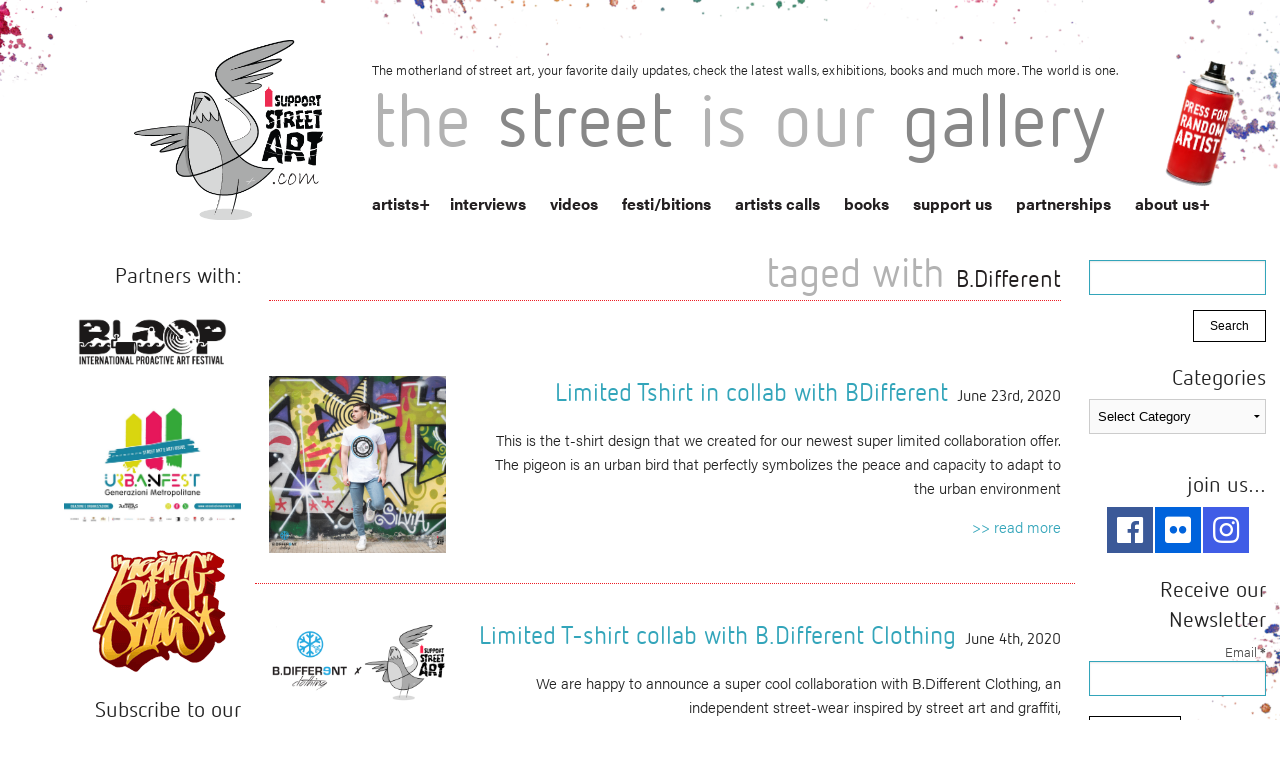

--- FILE ---
content_type: text/html; charset=UTF-8
request_url: https://www.isupportstreetart.com/tag/b-different/
body_size: 16218
content:
<!doctype html>
<html class="no-js" lang="en-US">

<head>
  <meta charset="utf-8" />
  <meta name="viewport" content="width=device-width, initial-scale=1.0" />
  
  <title>B.Different Archives - I Support Street ArtI Support Street Art</title><link rel="preload" data-rocket-preload as="style" href="https://fonts.googleapis.com/css?family=Advent%20Pro%3A400%2C100%2C300%2C700&#038;subset=latin%2Cgreek&#038;display=swap" /><link rel="stylesheet" href="https://fonts.googleapis.com/css?family=Advent%20Pro%3A400%2C100%2C300%2C700&#038;subset=latin%2Cgreek&#038;display=swap" media="print" onload="this.media='all'" /><noscript><link rel="stylesheet" href="https://fonts.googleapis.com/css?family=Advent%20Pro%3A400%2C100%2C300%2C700&#038;subset=latin%2Cgreek&#038;display=swap" /></noscript>
  <meta name="keywords" content="Street Art, Walls, Urban Art, Graffiti, Stickers, 3D art, Stencils, Street Gallery, Arte Urbano, Wall Pastes, Murals, Street Photography, Art, Wall Painting, Sprey Art, Cans and walls, Public Art, Urban interventions, Street Art festivals, Street Art directory, Street Artists">
  <link data-minify="1" rel="stylesheet" href="https://www.isupportstreetart.com/wp-content/cache/min/1/wp-content/themes/issa/css/foundation.css?ver=1743068382" />
  <link data-minify="1" rel="stylesheet" href="https://www.isupportstreetart.com/wp-content/cache/min/1/wp-content/themes/issa/style.css?ver=1743068382" /> <!-- Higher priority for my style -->
  
  <link rel="stylesheet" type="text/css" href="https://www.isupportstreetart.com/wp-content/themes/issa/slick-master/slick/slick.css" />
  <link rel="icon" href="https://www.isupportstreetart.com/wp-content/themes/issa/favicon.ico" />

  <!-- <link rel="stylesheet" href="https://www.isupportstreetart.com/wp-content/themes/issa/css/owl.carousel.css"> -->
  <link rel="stylesheet" href="https://www.isupportstreetart.com/wp-content/themes/issa/css/owl.carousel.min.css">
  <!-- <link rel="stylesheet" href="https://www.isupportstreetart.com/wp-content/themes/issa/css/owl.theme.default.min.css"> -->

  <script data-minify="1" src="https://www.isupportstreetart.com/wp-content/cache/min/1/wp-content/themes/issa/js/vendor/modernizr.js?ver=1743068382"></script>
  <meta name='robots' content='index, follow, max-image-preview:large, max-snippet:-1, max-video-preview:-1' />

	<!-- This site is optimized with the Yoast SEO plugin v21.0 - https://yoast.com/wordpress/plugins/seo/ -->
	<link rel="canonical" href="https://www.isupportstreetart.com/tag/b-different/" />
	<meta property="og:locale" content="en_US" />
	<meta property="og:type" content="article" />
	<meta property="og:title" content="B.Different Archives - I Support Street Art" />
	<meta property="og:url" content="https://www.isupportstreetart.com/tag/b-different/" />
	<meta property="og:site_name" content="I Support Street Art" />
	<meta property="og:image" content="http://www.isupportstreetart.com/wp-content/themes/issa/img/issa-logo-com.png" />
	<meta name="twitter:card" content="summary_large_image" />
	<script type="application/ld+json" class="yoast-schema-graph">{"@context":"https://schema.org","@graph":[{"@type":"CollectionPage","@id":"https://www.isupportstreetart.com/tag/b-different/","url":"https://www.isupportstreetart.com/tag/b-different/","name":"B.Different Archives - I Support Street Art","isPartOf":{"@id":"https://www.isupportstreetart.com/#website"},"primaryImageOfPage":{"@id":"https://www.isupportstreetart.com/tag/b-different/#primaryimage"},"image":{"@id":"https://www.isupportstreetart.com/tag/b-different/#primaryimage"},"thumbnailUrl":"https://isupportstreetart.blob.core.windows.net/issabucket/2020/06/issa-bdifferent-3.jpg","breadcrumb":{"@id":"https://www.isupportstreetart.com/tag/b-different/#breadcrumb"},"inLanguage":"en-US"},{"@type":"ImageObject","inLanguage":"en-US","@id":"https://www.isupportstreetart.com/tag/b-different/#primaryimage","url":"https://isupportstreetart.blob.core.windows.net/issabucket/2020/06/issa-bdifferent-3.jpg","contentUrl":"https://isupportstreetart.blob.core.windows.net/issabucket/2020/06/issa-bdifferent-3.jpg","width":1080,"height":1080},{"@type":"BreadcrumbList","@id":"https://www.isupportstreetart.com/tag/b-different/#breadcrumb","itemListElement":[{"@type":"ListItem","position":1,"name":"Home","item":"https://www.isupportstreetart.com/"},{"@type":"ListItem","position":2,"name":"B.Different"}]},{"@type":"WebSite","@id":"https://www.isupportstreetart.com/#website","url":"https://www.isupportstreetart.com/","name":"I Support Street Art","description":"Discover more Street Art from around the World - Interviews, News, Festivals, Exhibitions and links. The Street Is Our Gallery.","potentialAction":[{"@type":"SearchAction","target":{"@type":"EntryPoint","urlTemplate":"https://www.isupportstreetart.com/?s={search_term_string}"},"query-input":"required name=search_term_string"}],"inLanguage":"en-US"}]}</script>
	<!-- / Yoast SEO plugin. -->


<link rel='dns-prefetch' href='//platform-api.sharethis.com' />
<link rel='dns-prefetch' href='//ajax.googleapis.com' />
<link href='https://fonts.gstatic.com' crossorigin rel='preconnect' />
<link rel="alternate" type="application/rss+xml" title="I Support Street Art &raquo; Feed" href="https://www.isupportstreetart.com/feed/" />
<link rel="alternate" type="application/rss+xml" title="I Support Street Art &raquo; Comments Feed" href="https://www.isupportstreetart.com/comments/feed/" />
<link rel="alternate" type="application/rss+xml" title="I Support Street Art &raquo; B.Different Tag Feed" href="https://www.isupportstreetart.com/tag/b-different/feed/" />
<style type="text/css">
img.wp-smiley,
img.emoji {
	display: inline !important;
	border: none !important;
	box-shadow: none !important;
	height: 1em !important;
	width: 1em !important;
	margin: 0 0.07em !important;
	vertical-align: -0.1em !important;
	background: none !important;
	padding: 0 !important;
}
</style>
	<link data-minify="1" rel='stylesheet' id='jquery-style-css' href='https://www.isupportstreetart.com/wp-content/cache/min/1/ajax/libs/jqueryui/1.8.2/themes/smoothness/jquery-ui.css?ver=1743068382' type='text/css' media='all' />
<link data-minify="1" rel='stylesheet' id='validate-engine-css-css' href='https://www.isupportstreetart.com/wp-content/cache/min/1/wp-content/plugins/wysija-newsletters/css/validationEngine.jquery.css?ver=1743068382' type='text/css' media='all' />
<link data-minify="1" rel='stylesheet' id='cnss_font_awesome_css-css' href='https://www.isupportstreetart.com/wp-content/cache/min/1/wp-content/plugins/easy-social-icons/css/font-awesome/css/all.min.css?ver=1743068382' type='text/css' media='all' />
<link rel='stylesheet' id='cnss_font_awesome_v4_shims-css' href='https://www.isupportstreetart.com/wp-content/plugins/easy-social-icons/css/font-awesome/css/v4-shims.min.css?ver=5.7.2' type='text/css' media='all' />
<link data-minify="1" rel='stylesheet' id='cnss_css-css' href='https://www.isupportstreetart.com/wp-content/cache/min/1/wp-content/plugins/easy-social-icons/css/cnss.css?ver=1743068382' type='text/css' media='all' />
<link rel='stylesheet' id='wp-block-library-css' href='https://www.isupportstreetart.com/wp-includes/css/dist/block-library/style.min.css?ver=6.3.7' type='text/css' media='all' />
<style id='classic-theme-styles-inline-css' type='text/css'>
/*! This file is auto-generated */
.wp-block-button__link{color:#fff;background-color:#32373c;border-radius:9999px;box-shadow:none;text-decoration:none;padding:calc(.667em + 2px) calc(1.333em + 2px);font-size:1.125em}.wp-block-file__button{background:#32373c;color:#fff;text-decoration:none}
</style>
<style id='global-styles-inline-css' type='text/css'>
body{--wp--preset--color--black: #000000;--wp--preset--color--cyan-bluish-gray: #abb8c3;--wp--preset--color--white: #ffffff;--wp--preset--color--pale-pink: #f78da7;--wp--preset--color--vivid-red: #cf2e2e;--wp--preset--color--luminous-vivid-orange: #ff6900;--wp--preset--color--luminous-vivid-amber: #fcb900;--wp--preset--color--light-green-cyan: #7bdcb5;--wp--preset--color--vivid-green-cyan: #00d084;--wp--preset--color--pale-cyan-blue: #8ed1fc;--wp--preset--color--vivid-cyan-blue: #0693e3;--wp--preset--color--vivid-purple: #9b51e0;--wp--preset--gradient--vivid-cyan-blue-to-vivid-purple: linear-gradient(135deg,rgba(6,147,227,1) 0%,rgb(155,81,224) 100%);--wp--preset--gradient--light-green-cyan-to-vivid-green-cyan: linear-gradient(135deg,rgb(122,220,180) 0%,rgb(0,208,130) 100%);--wp--preset--gradient--luminous-vivid-amber-to-luminous-vivid-orange: linear-gradient(135deg,rgba(252,185,0,1) 0%,rgba(255,105,0,1) 100%);--wp--preset--gradient--luminous-vivid-orange-to-vivid-red: linear-gradient(135deg,rgba(255,105,0,1) 0%,rgb(207,46,46) 100%);--wp--preset--gradient--very-light-gray-to-cyan-bluish-gray: linear-gradient(135deg,rgb(238,238,238) 0%,rgb(169,184,195) 100%);--wp--preset--gradient--cool-to-warm-spectrum: linear-gradient(135deg,rgb(74,234,220) 0%,rgb(151,120,209) 20%,rgb(207,42,186) 40%,rgb(238,44,130) 60%,rgb(251,105,98) 80%,rgb(254,248,76) 100%);--wp--preset--gradient--blush-light-purple: linear-gradient(135deg,rgb(255,206,236) 0%,rgb(152,150,240) 100%);--wp--preset--gradient--blush-bordeaux: linear-gradient(135deg,rgb(254,205,165) 0%,rgb(254,45,45) 50%,rgb(107,0,62) 100%);--wp--preset--gradient--luminous-dusk: linear-gradient(135deg,rgb(255,203,112) 0%,rgb(199,81,192) 50%,rgb(65,88,208) 100%);--wp--preset--gradient--pale-ocean: linear-gradient(135deg,rgb(255,245,203) 0%,rgb(182,227,212) 50%,rgb(51,167,181) 100%);--wp--preset--gradient--electric-grass: linear-gradient(135deg,rgb(202,248,128) 0%,rgb(113,206,126) 100%);--wp--preset--gradient--midnight: linear-gradient(135deg,rgb(2,3,129) 0%,rgb(40,116,252) 100%);--wp--preset--font-size--small: 13px;--wp--preset--font-size--medium: 20px;--wp--preset--font-size--large: 36px;--wp--preset--font-size--x-large: 42px;--wp--preset--spacing--20: 0.44rem;--wp--preset--spacing--30: 0.67rem;--wp--preset--spacing--40: 1rem;--wp--preset--spacing--50: 1.5rem;--wp--preset--spacing--60: 2.25rem;--wp--preset--spacing--70: 3.38rem;--wp--preset--spacing--80: 5.06rem;--wp--preset--shadow--natural: 6px 6px 9px rgba(0, 0, 0, 0.2);--wp--preset--shadow--deep: 12px 12px 50px rgba(0, 0, 0, 0.4);--wp--preset--shadow--sharp: 6px 6px 0px rgba(0, 0, 0, 0.2);--wp--preset--shadow--outlined: 6px 6px 0px -3px rgba(255, 255, 255, 1), 6px 6px rgba(0, 0, 0, 1);--wp--preset--shadow--crisp: 6px 6px 0px rgba(0, 0, 0, 1);}:where(.is-layout-flex){gap: 0.5em;}:where(.is-layout-grid){gap: 0.5em;}body .is-layout-flow > .alignleft{float: left;margin-inline-start: 0;margin-inline-end: 2em;}body .is-layout-flow > .alignright{float: right;margin-inline-start: 2em;margin-inline-end: 0;}body .is-layout-flow > .aligncenter{margin-left: auto !important;margin-right: auto !important;}body .is-layout-constrained > .alignleft{float: left;margin-inline-start: 0;margin-inline-end: 2em;}body .is-layout-constrained > .alignright{float: right;margin-inline-start: 2em;margin-inline-end: 0;}body .is-layout-constrained > .aligncenter{margin-left: auto !important;margin-right: auto !important;}body .is-layout-constrained > :where(:not(.alignleft):not(.alignright):not(.alignfull)){max-width: var(--wp--style--global--content-size);margin-left: auto !important;margin-right: auto !important;}body .is-layout-constrained > .alignwide{max-width: var(--wp--style--global--wide-size);}body .is-layout-flex{display: flex;}body .is-layout-flex{flex-wrap: wrap;align-items: center;}body .is-layout-flex > *{margin: 0;}body .is-layout-grid{display: grid;}body .is-layout-grid > *{margin: 0;}:where(.wp-block-columns.is-layout-flex){gap: 2em;}:where(.wp-block-columns.is-layout-grid){gap: 2em;}:where(.wp-block-post-template.is-layout-flex){gap: 1.25em;}:where(.wp-block-post-template.is-layout-grid){gap: 1.25em;}.has-black-color{color: var(--wp--preset--color--black) !important;}.has-cyan-bluish-gray-color{color: var(--wp--preset--color--cyan-bluish-gray) !important;}.has-white-color{color: var(--wp--preset--color--white) !important;}.has-pale-pink-color{color: var(--wp--preset--color--pale-pink) !important;}.has-vivid-red-color{color: var(--wp--preset--color--vivid-red) !important;}.has-luminous-vivid-orange-color{color: var(--wp--preset--color--luminous-vivid-orange) !important;}.has-luminous-vivid-amber-color{color: var(--wp--preset--color--luminous-vivid-amber) !important;}.has-light-green-cyan-color{color: var(--wp--preset--color--light-green-cyan) !important;}.has-vivid-green-cyan-color{color: var(--wp--preset--color--vivid-green-cyan) !important;}.has-pale-cyan-blue-color{color: var(--wp--preset--color--pale-cyan-blue) !important;}.has-vivid-cyan-blue-color{color: var(--wp--preset--color--vivid-cyan-blue) !important;}.has-vivid-purple-color{color: var(--wp--preset--color--vivid-purple) !important;}.has-black-background-color{background-color: var(--wp--preset--color--black) !important;}.has-cyan-bluish-gray-background-color{background-color: var(--wp--preset--color--cyan-bluish-gray) !important;}.has-white-background-color{background-color: var(--wp--preset--color--white) !important;}.has-pale-pink-background-color{background-color: var(--wp--preset--color--pale-pink) !important;}.has-vivid-red-background-color{background-color: var(--wp--preset--color--vivid-red) !important;}.has-luminous-vivid-orange-background-color{background-color: var(--wp--preset--color--luminous-vivid-orange) !important;}.has-luminous-vivid-amber-background-color{background-color: var(--wp--preset--color--luminous-vivid-amber) !important;}.has-light-green-cyan-background-color{background-color: var(--wp--preset--color--light-green-cyan) !important;}.has-vivid-green-cyan-background-color{background-color: var(--wp--preset--color--vivid-green-cyan) !important;}.has-pale-cyan-blue-background-color{background-color: var(--wp--preset--color--pale-cyan-blue) !important;}.has-vivid-cyan-blue-background-color{background-color: var(--wp--preset--color--vivid-cyan-blue) !important;}.has-vivid-purple-background-color{background-color: var(--wp--preset--color--vivid-purple) !important;}.has-black-border-color{border-color: var(--wp--preset--color--black) !important;}.has-cyan-bluish-gray-border-color{border-color: var(--wp--preset--color--cyan-bluish-gray) !important;}.has-white-border-color{border-color: var(--wp--preset--color--white) !important;}.has-pale-pink-border-color{border-color: var(--wp--preset--color--pale-pink) !important;}.has-vivid-red-border-color{border-color: var(--wp--preset--color--vivid-red) !important;}.has-luminous-vivid-orange-border-color{border-color: var(--wp--preset--color--luminous-vivid-orange) !important;}.has-luminous-vivid-amber-border-color{border-color: var(--wp--preset--color--luminous-vivid-amber) !important;}.has-light-green-cyan-border-color{border-color: var(--wp--preset--color--light-green-cyan) !important;}.has-vivid-green-cyan-border-color{border-color: var(--wp--preset--color--vivid-green-cyan) !important;}.has-pale-cyan-blue-border-color{border-color: var(--wp--preset--color--pale-cyan-blue) !important;}.has-vivid-cyan-blue-border-color{border-color: var(--wp--preset--color--vivid-cyan-blue) !important;}.has-vivid-purple-border-color{border-color: var(--wp--preset--color--vivid-purple) !important;}.has-vivid-cyan-blue-to-vivid-purple-gradient-background{background: var(--wp--preset--gradient--vivid-cyan-blue-to-vivid-purple) !important;}.has-light-green-cyan-to-vivid-green-cyan-gradient-background{background: var(--wp--preset--gradient--light-green-cyan-to-vivid-green-cyan) !important;}.has-luminous-vivid-amber-to-luminous-vivid-orange-gradient-background{background: var(--wp--preset--gradient--luminous-vivid-amber-to-luminous-vivid-orange) !important;}.has-luminous-vivid-orange-to-vivid-red-gradient-background{background: var(--wp--preset--gradient--luminous-vivid-orange-to-vivid-red) !important;}.has-very-light-gray-to-cyan-bluish-gray-gradient-background{background: var(--wp--preset--gradient--very-light-gray-to-cyan-bluish-gray) !important;}.has-cool-to-warm-spectrum-gradient-background{background: var(--wp--preset--gradient--cool-to-warm-spectrum) !important;}.has-blush-light-purple-gradient-background{background: var(--wp--preset--gradient--blush-light-purple) !important;}.has-blush-bordeaux-gradient-background{background: var(--wp--preset--gradient--blush-bordeaux) !important;}.has-luminous-dusk-gradient-background{background: var(--wp--preset--gradient--luminous-dusk) !important;}.has-pale-ocean-gradient-background{background: var(--wp--preset--gradient--pale-ocean) !important;}.has-electric-grass-gradient-background{background: var(--wp--preset--gradient--electric-grass) !important;}.has-midnight-gradient-background{background: var(--wp--preset--gradient--midnight) !important;}.has-small-font-size{font-size: var(--wp--preset--font-size--small) !important;}.has-medium-font-size{font-size: var(--wp--preset--font-size--medium) !important;}.has-large-font-size{font-size: var(--wp--preset--font-size--large) !important;}.has-x-large-font-size{font-size: var(--wp--preset--font-size--x-large) !important;}
.wp-block-navigation a:where(:not(.wp-element-button)){color: inherit;}
:where(.wp-block-post-template.is-layout-flex){gap: 1.25em;}:where(.wp-block-post-template.is-layout-grid){gap: 1.25em;}
:where(.wp-block-columns.is-layout-flex){gap: 2em;}:where(.wp-block-columns.is-layout-grid){gap: 2em;}
.wp-block-pullquote{font-size: 1.5em;line-height: 1.6;}
</style>
<link data-minify="1" rel='stylesheet' id='qligg-swiper-css' href='https://www.isupportstreetart.com/wp-content/cache/min/1/wp-content/plugins/insta-gallery/assets/frontend/swiper/swiper.min.css?ver=1743068382' type='text/css' media='all' />
<link data-minify="1" rel='stylesheet' id='qligg-frontend-css' href='https://www.isupportstreetart.com/wp-content/cache/min/1/wp-content/plugins/insta-gallery/build/frontend/css/style.css?ver=1743068382' type='text/css' media='all' />
<link data-minify="1" rel='stylesheet' id='simple-pagination-css-css' href='https://www.isupportstreetart.com/wp-content/cache/min/1/wp-content/plugins/simple-pagination/css/default.css?ver=1743068382' type='text/css' media='screen' />
<script type='text/javascript' src='https://www.isupportstreetart.com/wp-includes/js/jquery/jquery.min.js?ver=3.7.0' id='jquery-core-js'></script>
<script type='text/javascript' src='https://www.isupportstreetart.com/wp-includes/js/jquery/jquery-migrate.min.js?ver=3.4.1' id='jquery-migrate-js'></script>
<script data-minify="1" type='text/javascript' src='https://www.isupportstreetart.com/wp-content/cache/min/1/wp-content/plugins/easy-social-icons/js/cnss.js?ver=1743068382' id='cnss_js-js'></script>
<script data-minify="1" type='text/javascript' src='https://www.isupportstreetart.com/wp-content/cache/min/1/js/sharethis.js?ver=1743068382' id='simple-share-buttons-adder-mu-js'></script>
<link rel="https://api.w.org/" href="https://www.isupportstreetart.com/wp-json/" /><link rel="alternate" type="application/json" href="https://www.isupportstreetart.com/wp-json/wp/v2/tags/3709" /><link rel="EditURI" type="application/rsd+xml" title="RSD" href="https://www.isupportstreetart.com/xmlrpc.php?rsd" />
<meta name="generator" content="WordPress 6.3.7" />
<style type="text/css">
		ul.cnss-social-icon li.cn-fa-icon a:hover{opacity: 0.7!important;color:#ffffff!important;}
		</style>    <script>
        var errorQueue = [];
        var timeout;
        function isBot() {
            const bots = ['bot', 'googlebot', 'bingbot', 'facebook', 'slurp', 'twitter', 'yahoo'];
            const userAgent = navigator.userAgent.toLowerCase();
            return bots.some(bot => userAgent.includes(bot));
        }
        window.onerror = function(msg, url, line) {
            var errorMessage = [
                'Message: ' + msg,
                'URL: ' + url,
                'Line: ' + line
            ].join(' - ');
            // Filter bots errors...
            if (isBot()) {
                return;
            }
            //console.log(errorMessage);
            errorQueue.push(errorMessage);
            if (errorQueue.length >= 5) {
                sendErrorsToServer();
            } else {
                clearTimeout(timeout);
                timeout = setTimeout(sendErrorsToServer, 5000);
            }
        }
        function sendErrorsToServer() {
            if (errorQueue.length > 0) {
                var message = errorQueue.join(' | ');
                // console.log(message);
                var xhr = new XMLHttpRequest();
                var nonce = '8cde90b2c9';
                var ajaxurl = 'https://www.isupportstreetart.com/wp-admin/admin-ajax.php?action=bill_minozzi_js_error_catched&_wpnonce=8cde90b2c9'; // Não é necessário esc_js aqui
                xhr.open('POST', encodeURI(ajaxurl));
                xhr.setRequestHeader('Content-Type', 'application/x-www-form-urlencoded');
                xhr.onload = function() {
                    if (xhr.status === 200) {
                        // console.log('Success:', xhr.responseText);
                    } else {
                        console.log('Error:', xhr.status);
                    }
                };
                xhr.onerror = function() {
                    console.error('Request failed');
                };
                xhr.send('action=bill_minozzi_js_error_catched&_wpnonce=' + nonce + '&bill_js_error_catched=' + encodeURIComponent(message));
                errorQueue = []; // Limpa a fila de erros após o envio
            }
        }
        window.addEventListener('beforeunload', sendErrorsToServer);
    </script>
      <script data-minify="1" src="https://www.isupportstreetart.com/wp-content/cache/min/1/ukz7oon.js?ver=1743068382"></script>
  <script>
    try {
      Typekit.load({
        async: true
      });
    } catch (e) {}
  </script>
</head>
<!-- FB Script -->
<div id="fb-root"></div>
<script>
  (function(d, s, id) {
    var js, fjs = d.getElementsByTagName(s)[0];
    if (d.getElementById(id)) return;
    js = d.createElement(s);
    js.id = id;
    js.src = "//connect.facebook.net/en_US/sdk.js#xfbml=1&version=v2.3&appId=676445272424073";
    fjs.parentNode.insertBefore(js, fjs);
  }(document, 'script', 'facebook-jssdk'));
</script>

<body class="archive tag tag-b-different tag-3709">

  <!-- *** HEADER *** -->

  <div data-rocket-location-hash="e308f3044027432301cb4ca1be8a4def" class="sa-header">
    <div data-rocket-location-hash="d933b1ac8b6fb63ad2a56418dc6cac27" class="row">
      <div data-rocket-location-hash="e698eaf858f48f4651c2032cc3b11a98" class="small-3 columns">
        <a href="https://www.isupportstreetart.com"><img class="main-logo" src="https://www.isupportstreetart.com/wp-content/themes/issa/img/issa-logo-com.png" /></a>
      </div>
      <div data-rocket-location-hash="9b2974ab42dcc75419fa842997b48ca9" class="small-9 columns top-stuff">
        <p class="header-discription show-for-large-up">The motherland of street art, your favorite daily updates, check the latest walls, exhibitions, books and much more. The world is one.</p>
        <h1 id="blog-title"><span>the</span><span> street</span><span> is</span><span> our</span><span> gallery</span></h1>
        <nav id="sa-navigation">



          <ul id="menu-main-menu" class="show-for-medium-up"><li class="menu-item menu-item-has-children menu-item-type-post_type menu-item-object-page page_item page-item-46 menu-item-custom"><a href="/artists">artists</a><ul class="sub-menu letters-submenu"><li><a href="/artists?letter=A">A</a></li><li><a href="/artists?letter=B">B</a></li><li><a href="/artists?letter=C">C</a></li><li><a href="/artists?letter=D">D</a></li><li><a href="/artists?letter=E">E</a></li><li><a href="/artists?letter=F">F</a></li><li><a href="/artists?letter=G">G</a></li><li><a href="/artists?letter=H">H</a></li><li><a href="/artists?letter=I">I</a></li><li><a href="/artists?letter=J">J</a></li><li><a href="/artists?letter=K">K</a></li><li><a href="/artists?letter=L">L</a></li><li><a href="/artists?letter=M">M</a></li><li><a href="/artists?letter=N">N</a></li><li><a href="/artists?letter=O">O</a></li><li><a href="/artists?letter=P">P</a></li><li><a href="/artists?letter=Q">Q</a></li><li><a href="/artists?letter=R">R</a></li><li><a href="/artists?letter=S">S</a></li><li><a href="/artists?letter=T">T</a></li><li><a href="/artists?letter=U">U</a></li><li><a href="/artists?letter=V">V</a></li><li><a href="/artists?letter=W">W</a></li><li><a href="/artists?letter=X">X</a></li><li><a href="/artists?letter=Y">Y</a></li><li><a href="/artists?letter=Z">Z</a></li><li><a href="/artists?letter=#">#</a></li></ul></li><li id="menu-item-50" class="menu-item menu-item-type-post_type menu-item-object-page menu-item-50"><a href="https://www.isupportstreetart.com/interviews/">interviews</a></li>
<li id="menu-item-14149" class="menu-item menu-item-type-post_type menu-item-object-page menu-item-14149"><a href="https://www.isupportstreetart.com/media/">videos</a></li>
<li id="menu-item-21382" class="menu-item menu-item-type-post_type menu-item-object-page menu-item-21382"><a href="https://www.isupportstreetart.com/festibitions/">festi/bitions</a></li>
<li id="menu-item-22510" class="menu-item menu-item-type-post_type menu-item-object-page menu-item-22510"><a href="https://www.isupportstreetart.com/artists-call/">artists calls</a></li>
<li id="menu-item-14148" class="menu-item menu-item-type-post_type menu-item-object-page menu-item-14148"><a href="https://www.isupportstreetart.com/books/">books</a></li>
<li id="menu-item-49" class="menu-item menu-item-type-post_type menu-item-object-page menu-item-49"><a href="https://www.isupportstreetart.com/support-us/">support us</a></li>
<li id="menu-item-77" class="menu-item menu-item-type-post_type menu-item-object-page menu-item-77"><a href="https://www.isupportstreetart.com/partnerships/">partnerships</a></li>
<li id="menu-item-12" class="menu-item menu-item-type-post_type menu-item-object-page menu-item-has-children menu-item-12"><a href="https://www.isupportstreetart.com/about-us/">about us</a>
<ul class="sub-menu">
	<li id="menu-item-61" class="menu-item menu-item-type-post_type menu-item-object-page menu-item-61"><a href="https://www.isupportstreetart.com/links/">links</a></li>
	<li id="menu-item-13" class="menu-item menu-item-type-post_type menu-item-object-page menu-item-13"><a href="https://www.isupportstreetart.com/contact/">contact</a></li>
</ul>
</li>
</ul>
        </nav>
        <nav id="mobile-navigation">
          <div class="menu-bg bg-closed"></div>
          <div class="right menu-triger-small triger-closed show-for-small-only">
            <span>Menu</span>
          </div>


          <ul id="menu-main-menu-1" class="menu-small menu-small-closed show-for-small-only show-for-small-only mobile-navigation"><li class="menu-item menu-item-has-children menu-item-type-post_type menu-item-object-page page_item page-item-46 menu-item-custom"><a href="/artists">artists</a><ul class="sub-menu letters-submenu"><li><a href="/artists?letter=A">A</a></li><li><a href="/artists?letter=B">B</a></li><li><a href="/artists?letter=C">C</a></li><li><a href="/artists?letter=D">D</a></li><li><a href="/artists?letter=E">E</a></li><li><a href="/artists?letter=F">F</a></li><li><a href="/artists?letter=G">G</a></li><li><a href="/artists?letter=H">H</a></li><li><a href="/artists?letter=I">I</a></li><li><a href="/artists?letter=J">J</a></li><li><a href="/artists?letter=K">K</a></li><li><a href="/artists?letter=L">L</a></li><li><a href="/artists?letter=M">M</a></li><li><a href="/artists?letter=N">N</a></li><li><a href="/artists?letter=O">O</a></li><li><a href="/artists?letter=P">P</a></li><li><a href="/artists?letter=Q">Q</a></li><li><a href="/artists?letter=R">R</a></li><li><a href="/artists?letter=S">S</a></li><li><a href="/artists?letter=T">T</a></li><li><a href="/artists?letter=U">U</a></li><li><a href="/artists?letter=V">V</a></li><li><a href="/artists?letter=W">W</a></li><li><a href="/artists?letter=X">X</a></li><li><a href="/artists?letter=Y">Y</a></li><li><a href="/artists?letter=Z">Z</a></li><li><a href="/artists?letter=#">#</a></li></ul></li><li class="menu-item menu-item-type-post_type menu-item-object-page menu-item-50"><a href="https://www.isupportstreetart.com/interviews/">interviews</a></li>
<li class="menu-item menu-item-type-post_type menu-item-object-page menu-item-14149"><a href="https://www.isupportstreetart.com/media/">videos</a></li>
<li class="menu-item menu-item-type-post_type menu-item-object-page menu-item-21382"><a href="https://www.isupportstreetart.com/festibitions/">festi/bitions</a></li>
<li class="menu-item menu-item-type-post_type menu-item-object-page menu-item-22510"><a href="https://www.isupportstreetart.com/artists-call/">artists calls</a></li>
<li class="menu-item menu-item-type-post_type menu-item-object-page menu-item-14148"><a href="https://www.isupportstreetart.com/books/">books</a></li>
<li class="menu-item menu-item-type-post_type menu-item-object-page menu-item-49"><a href="https://www.isupportstreetart.com/support-us/">support us</a></li>
<li class="menu-item menu-item-type-post_type menu-item-object-page menu-item-77"><a href="https://www.isupportstreetart.com/partnerships/">partnerships</a></li>
<li class="menu-item menu-item-type-post_type menu-item-object-page menu-item-has-children menu-item-12"><a href="https://www.isupportstreetart.com/about-us/">about us</a>
<ul class="sub-menu">
	<li class="menu-item menu-item-type-post_type menu-item-object-page menu-item-61"><a href="https://www.isupportstreetart.com/links/">links</a></li>
	<li class="menu-item menu-item-type-post_type menu-item-object-page menu-item-13"><a href="https://www.isupportstreetart.com/contact/">contact</a></li>
</ul>
</li>
</ul>
        </nav>
        <div id="magic-header" class="show-for-medium-up">
          <a class="random_sa" href=" http://www.isupportstreetart.com/?post_type=artist&#038;p=11305"><img class="magic" src="https://www.isupportstreetart.com/wp-content/themes/issa/img/magic.png"/></a>        </div>
      </div>
    </div>
  </div>

  
  

  <!-- *** MAIN CONTENT *** -->
  <div data-rocket-location-hash="165a65c31648936d4813082eddfe3a74" class="row sa-content"><div data-rocket-location-hash="f06e298a6837810d96e89806509461ee" class="medium-2 columns show-for-large-up">
    <div data-rocket-location-hash="ec8d204b37b5353703aef8bda63672f7" class="left-widjet"><h4>Partners with:</h4><a href="https://www.bloop-festival.com/" target="_blank" class="widget_sp_image-image-link" title="Partners with:"><img width="915" height="435" alt="Partners with:" class="attachment-full" style="max-width: 100%;" srcset="https://isupportstreetart.blob.core.windows.net/issabucket/2016/08/bloop-banner.png 915w, https://isupportstreetart.blob.core.windows.net/issabucket/2016/08/bloop-banner-300x143.png 300w, https://isupportstreetart.blob.core.windows.net/issabucket/2016/08/bloop-banner-600x285.png 600w" sizes="(max-width: 915px) 100vw, 915px" src="https://isupportstreetart.blob.core.windows.net/issabucket/2016/08/bloop-banner.png" /></a></div><div data-rocket-location-hash="d93f2bb7fb4999135e6b5e2792167894" class="left-widjet"><a href="https://www.associazioneasteras.it/cagliari-urbanfest/"><img width="2552" height="1820" src="https://isupportstreetart.blob.core.windows.net/issabucket/2023/11/CARTOLINA_URBANFEST-fronte.jpg" class="image wp-image-59368  attachment-full size-full" alt="" decoding="async" style="max-width: 100%; height: auto;" fetchpriority="high" srcset="https://isupportstreetart.blob.core.windows.net/issabucket/2023/11/CARTOLINA_URBANFEST-fronte.jpg 2552w, https://isupportstreetart.blob.core.windows.net/issabucket/2023/11/CARTOLINA_URBANFEST-fronte-300x214.jpg 300w, https://isupportstreetart.blob.core.windows.net/issabucket/2023/11/CARTOLINA_URBANFEST-fronte-1024x730.jpg 1024w, https://isupportstreetart.blob.core.windows.net/issabucket/2023/11/CARTOLINA_URBANFEST-fronte-768x548.jpg 768w, https://isupportstreetart.blob.core.windows.net/issabucket/2023/11/CARTOLINA_URBANFEST-fronte-600x428.jpg 600w, https://isupportstreetart.blob.core.windows.net/issabucket/2023/11/CARTOLINA_URBANFEST-fronte-1536x1095.jpg 1536w, https://isupportstreetart.blob.core.windows.net/issabucket/2023/11/CARTOLINA_URBANFEST-fronte-2048x1461.jpg 2048w" sizes="(max-width: 2552px) 100vw, 2552px" /></a></div><div data-rocket-location-hash="9b5d083096e1091a978df6a1f9b6fce4" class="left-widjet"><a href="http://www.meetingofstyles.com/" target="_blank" class="widget_sp_image-image-link"><img width="159" height="126" class="attachment-full alignright" style="max-width: 100%;" src="https://isupportstreetart.blob.core.windows.net/issabucket/2014/06/Official-MOS-Logo.png" /></a></div><div data-rocket-location-hash="bc727c3eabfbbe5cf4ded00133eebe09" class="left-widjet"><h4>Subscribe to our Newsletter</h4><div class="widget_wysija_cont"><div id="msg-form-wysija-3" class="wysija-msg ajax"></div><form id="form-wysija-3" method="post" action="#wysija" class="widget_wysija">
<p class="wysija-paragraph">
    <label>Email <span class="wysija-required">*</span></label>
    
    	<input type="text" name="wysija[user][email]" class="wysija-input validate[required,custom[email]]" title="Email"  value="" />
    
    
    
    <span class="abs-req">
        <input type="text" name="wysija[user][abs][email]" class="wysija-input validated[abs][email]" value="" />
    </span>
    
</p>

<input class="wysija-submit wysija-submit-field" type="submit" value="Subscribe!" />

    <input type="hidden" name="form_id" value="2" />
    <input type="hidden" name="action" value="save" />
    <input type="hidden" name="controller" value="subscribers" />
    <input type="hidden" value="1" name="wysija-page" />

    
        <input type="hidden" name="wysija[user_list][list_ids]" value="1" />
    
 </form></div></div>
		<div data-rocket-location-hash="85b0f216b0b95d44bb5a708ca747ee44" class="left-widjet">
		<h4>More recent posts :</h4>
		<ul>
											<li>
					<a href="https://www.isupportstreetart.com/kalamata-mural-by-kle/">Kalamata mural by KLE</a>
									</li>
											<li>
					<a href="https://www.isupportstreetart.com/riccardo-buonafede-wall-in-italy/">Riccardo Buonafede wall in Italy</a>
									</li>
											<li>
					<a href="https://www.isupportstreetart.com/artwalk-10-returns-with-global-voices-and-local-hear/">ArtWalk 10 Returns with Global Voices and Local Heart</a>
									</li>
											<li>
					<a href="https://www.isupportstreetart.com/ibug-2025-old-hospital-becomes-canvas-for-artists/">ibug 2025: Old hospital becomes canvas for artists</a>
									</li>
											<li>
					<a href="https://www.isupportstreetart.com/roof-rug-by-mateo-in-senegal/">Roof Rug by Mateo in Senegal</a>
									</li>
					</ul>

		</div><div data-rocket-location-hash="8b7614a1971e7cf3db955029c8aff475" class="left-widjet"><h4>Join Us</h4><div id="likeboxwrap" style="width:198px; height:253px; background: #FFFFFF; border:1px solid #ffffff; overflow:hidden;"><div id="likebox-frame"><iframe src="//www.facebook.com/plugins/page.php?href=https%3A%2F%2Fwww.facebook.com%2Fisupportstreetart&tabs=&amp;width=200&amp;height=255&amp;small_header=false&amp;adapt_container_width=true&amp;hide_cover=false&amp;show_facepile=true&amp;show_border=false&amp;header=false" scrolling="no" frameborder="0" style="border:none; overflow:hidden; width:200px; height:255px; margin:-1px;" allowTransparency="true"></iframe></div></div></div><div data-rocket-location-hash="da184e0dd73de8b45bf6f8cc7c6e00d4" class="left-widjet"><h4>Look into our Partners</h4><a href="https://streetart-festival.cz/" target="_blank" class="widget_sp_image-image-link" title="Look into our Partners"><img width="1080" height="765" alt="Look into our Partners" class="attachment-full" style="max-width: 100%;" srcset="https://isupportstreetart.blob.core.windows.net/issabucket/2022/06/StreetArt-Festival-cz.jpg 1080w, https://isupportstreetart.blob.core.windows.net/issabucket/2022/06/StreetArt-Festival-cz-300x213.jpg 300w, https://isupportstreetart.blob.core.windows.net/issabucket/2022/06/StreetArt-Festival-cz-1024x725.jpg 1024w, https://isupportstreetart.blob.core.windows.net/issabucket/2022/06/StreetArt-Festival-cz-768x544.jpg 768w, https://isupportstreetart.blob.core.windows.net/issabucket/2022/06/StreetArt-Festival-cz-600x425.jpg 600w" sizes="(max-width: 1080px) 100vw, 1080px" src="https://isupportstreetart.blob.core.windows.net/issabucket/2022/06/StreetArt-Festival-cz.jpg" /></a></div><div data-rocket-location-hash="55fb8a18cda370203b14465836978599" class="left-widjet"><a href="https://www.pompeistreetfestival.it/" target="_self" class="widget_sp_image-image-link"><img width="2048" height="2048" class="attachment-full" style="max-width: 100%;" srcset="https://isupportstreetart.blob.core.windows.net/issabucket/2022/08/pompei-logo.png 2048w, https://isupportstreetart.blob.core.windows.net/issabucket/2022/08/pompei-logo-300x300.png 300w, https://isupportstreetart.blob.core.windows.net/issabucket/2022/08/pompei-logo-1024x1024.png 1024w, https://isupportstreetart.blob.core.windows.net/issabucket/2022/08/pompei-logo-150x150.png 150w, https://isupportstreetart.blob.core.windows.net/issabucket/2022/08/pompei-logo-768x768.png 768w, https://isupportstreetart.blob.core.windows.net/issabucket/2022/08/pompei-logo-600x600.png 600w, https://isupportstreetart.blob.core.windows.net/issabucket/2022/08/pompei-logo-1536x1536.png 1536w, https://isupportstreetart.blob.core.windows.net/issabucket/2022/08/pompei-logo-40x40.png 40w" sizes="(max-width: 2048px) 100vw, 2048px" src="https://isupportstreetart.blob.core.windows.net/issabucket/2022/08/pompei-logo.png" /></a></div><div data-rocket-location-hash="6efdd45ac0bf940f77b2ad42dba6b5fe" class="left-widjet"><h4>Discover the person behind the art!</h4><a href="https://www.isupportstreetart.com/interviews/" target="_self" class="widget_sp_image-image-link" title="Discover the person behind the art!"><img width="282" height="426" alt="Discover the person behind the art!" class="attachment-full aligncenter" style="max-width: 100%;" srcset="https://isupportstreetart.blob.core.windows.net/issabucket/2015/10/interview2.png 282w, https://isupportstreetart.blob.core.windows.net/issabucket/2015/10/interview2-199x300.png 199w" sizes="(max-width: 282px) 100vw, 282px" src="https://isupportstreetart.blob.core.windows.net/issabucket/2015/10/interview2.png" /></a></div><div data-rocket-location-hash="6322be11c551b4609bf1888eb70bd812" class="left-widjet"><h4>Tags</h4><div class="tagcloud"><a href="https://www.isupportstreetart.com/tag/art-in-progress/" class="tag-cloud-link tag-link-1412 tag-link-position-1" style="font-size: 9.2727272727273pt;" aria-label="Art in progress (23 items)">Art in progress</a>
<a href="https://www.isupportstreetart.com/tag/barcelona/" class="tag-cloud-link tag-link-304 tag-link-position-2" style="font-size: 15.318181818182pt;" aria-label="barcelona (56 items)">barcelona</a>
<a href="https://www.isupportstreetart.com/tag/berlin/" class="tag-cloud-link tag-link-232 tag-link-position-3" style="font-size: 8.3181818181818pt;" aria-label="berlin (20 items)">berlin</a>
<a href="https://www.isupportstreetart.com/tag/bifido/" class="tag-cloud-link tag-link-907 tag-link-position-4" style="font-size: 9.2727272727273pt;" aria-label="bifido (23 items)">bifido</a>
<a href="https://www.isupportstreetart.com/tag/contorno-urbano/" class="tag-cloud-link tag-link-1005 tag-link-position-5" style="font-size: 11.5pt;" aria-label="Contorno urbano (32 items)">Contorno urbano</a>
<a href="https://www.isupportstreetart.com/tag/dourone/" class="tag-cloud-link tag-link-483 tag-link-position-6" style="font-size: 15.636363636364pt;" aria-label="Dourone (59 items)">Dourone</a>
<a href="https://www.isupportstreetart.com/tag/etnik/" class="tag-cloud-link tag-link-1563 tag-link-position-7" style="font-size: 8.9545454545455pt;" aria-label="ETNIK (22 items)">ETNIK</a>
<a href="https://www.isupportstreetart.com/tag/fabio-petani/" class="tag-cloud-link tag-link-2853 tag-link-position-8" style="font-size: 9.75pt;" aria-label="Fabio Petani (25 items)">Fabio Petani</a>
<a href="https://www.isupportstreetart.com/tag/festival/" class="tag-cloud-link tag-link-1057 tag-link-position-9" style="font-size: 12.931818181818pt;" aria-label="Festival (40 items)">Festival</a>
<a href="https://www.isupportstreetart.com/tag/france/" class="tag-cloud-link tag-link-1048 tag-link-position-10" style="font-size: 10.863636363636pt;" aria-label="France (29 items)">France</a>
<a href="https://www.isupportstreetart.com/tag/germany/" class="tag-cloud-link tag-link-1049 tag-link-position-11" style="font-size: 8pt;" aria-label="Germany (19 items)">Germany</a>
<a href="https://www.isupportstreetart.com/tag/giulia-blocal/" class="tag-cloud-link tag-link-1178 tag-link-position-12" style="font-size: 8.3181818181818pt;" aria-label="Giulia Blocal (20 items)">Giulia Blocal</a>
<a href="https://www.isupportstreetart.com/tag/greece/" class="tag-cloud-link tag-link-1466 tag-link-position-13" style="font-size: 9.2727272727273pt;" aria-label="Greece (23 items)">Greece</a>
<a href="https://www.isupportstreetart.com/tag/ibiza/" class="tag-cloud-link tag-link-871 tag-link-position-14" style="font-size: 9.75pt;" aria-label="Ibiza (25 items)">Ibiza</a>
<a href="https://www.isupportstreetart.com/tag/inti/" class="tag-cloud-link tag-link-588 tag-link-position-15" style="font-size: 8.3181818181818pt;" aria-label="inti (20 items)">inti</a>
<a href="https://www.isupportstreetart.com/tag/isupportstreetart/" class="tag-cloud-link tag-link-116 tag-link-position-16" style="font-size: 19.454545454545pt;" aria-label="isupportstreetart (104 items)">isupportstreetart</a>
<a href="https://www.isupportstreetart.com/tag/i-support-street-art/" class="tag-cloud-link tag-link-138 tag-link-position-17" style="font-size: 11.5pt;" aria-label="i support street art (32 items)">i support street art</a>
<a href="https://www.isupportstreetart.com/tag/italy-2/" class="tag-cloud-link tag-link-121 tag-link-position-18" style="font-size: 18.340909090909pt;" aria-label="italy (89 items)">italy</a>
<a href="https://www.isupportstreetart.com/tag/justkids/" class="tag-cloud-link tag-link-1021 tag-link-position-19" style="font-size: 8.9545454545455pt;" aria-label="JustKids (22 items)">JustKids</a>
<a href="https://www.isupportstreetart.com/tag/lodz/" class="tag-cloud-link tag-link-228 tag-link-position-20" style="font-size: 10.863636363636pt;" aria-label="Lodz (29 items)">Lodz</a>
<a href="https://www.isupportstreetart.com/tag/london/" class="tag-cloud-link tag-link-526 tag-link-position-21" style="font-size: 9.2727272727273pt;" aria-label="London (23 items)">London</a>
<a href="https://www.isupportstreetart.com/tag/mexico-2/" class="tag-cloud-link tag-link-144 tag-link-position-22" style="font-size: 10.545454545455pt;" aria-label="mexico (28 items)">mexico</a>
<a href="https://www.isupportstreetart.com/tag/mural/" class="tag-cloud-link tag-link-44 tag-link-position-23" style="font-size: 21.840909090909pt;" aria-label="Mural (148 items)">Mural</a>
<a href="https://www.isupportstreetart.com/tag/murals/" class="tag-cloud-link tag-link-646 tag-link-position-24" style="font-size: 10.863636363636pt;" aria-label="murals (29 items)">murals</a>
<a href="https://www.isupportstreetart.com/tag/nevercrew/" class="tag-cloud-link tag-link-213 tag-link-position-25" style="font-size: 12.454545454545pt;" aria-label="NEVERCREW (37 items)">NEVERCREW</a>
<a href="https://www.isupportstreetart.com/tag/norway/" class="tag-cloud-link tag-link-1051 tag-link-position-26" style="font-size: 12.613636363636pt;" aria-label="Norway (38 items)">Norway</a>
<a href="https://www.isupportstreetart.com/tag/nuart/" class="tag-cloud-link tag-link-197 tag-link-position-27" style="font-size: 8.9545454545455pt;" aria-label="nuart (22 items)">nuart</a>
<a href="https://www.isupportstreetart.com/tag/nuart-festival/" class="tag-cloud-link tag-link-923 tag-link-position-28" style="font-size: 8.9545454545455pt;" aria-label="nuart festival (22 items)">nuart festival</a>
<a href="https://www.isupportstreetart.com/tag/paris/" class="tag-cloud-link tag-link-626 tag-link-position-29" style="font-size: 8pt;" aria-label="paris (19 items)">paris</a>
<a href="https://www.isupportstreetart.com/tag/partner/" class="tag-cloud-link tag-link-702 tag-link-position-30" style="font-size: 11.022727272727pt;" aria-label="Partner (30 items)">Partner</a>
<a href="https://www.isupportstreetart.com/tag/patras/" class="tag-cloud-link tag-link-1342 tag-link-position-31" style="font-size: 10.386363636364pt;" aria-label="Patras (27 items)">Patras</a>
<a href="https://www.isupportstreetart.com/tag/poland/" class="tag-cloud-link tag-link-1052 tag-link-position-32" style="font-size: 10.863636363636pt;" aria-label="Poland (29 items)">Poland</a>
<a href="https://www.isupportstreetart.com/tag/rome/" class="tag-cloud-link tag-link-135 tag-link-position-33" style="font-size: 11.5pt;" aria-label="Rome (32 items)">Rome</a>
<a href="https://www.isupportstreetart.com/tag/said-dokins/" class="tag-cloud-link tag-link-983 tag-link-position-34" style="font-size: 9.75pt;" aria-label="said dokins (25 items)">said dokins</a>
<a href="https://www.isupportstreetart.com/tag/skount/" class="tag-cloud-link tag-link-377 tag-link-position-35" style="font-size: 8pt;" aria-label="skount (19 items)">skount</a>
<a href="https://www.isupportstreetart.com/tag/spain/" class="tag-cloud-link tag-link-1047 tag-link-position-36" style="font-size: 13.090909090909pt;" aria-label="Spain (41 items)">Spain</a>
<a href="https://www.isupportstreetart.com/tag/stavanger/" class="tag-cloud-link tag-link-199 tag-link-position-37" style="font-size: 11.659090909091pt;" aria-label="stavanger (33 items)">stavanger</a>
<a href="https://www.isupportstreetart.com/tag/streetart/" class="tag-cloud-link tag-link-120 tag-link-position-38" style="font-size: 16.590909090909pt;" aria-label="streetart (68 items)">streetart</a>
<a href="https://www.isupportstreetart.com/tag/street-art/" class="tag-cloud-link tag-link-124 tag-link-position-39" style="font-size: 22pt;" aria-label="street art (150 items)">street art</a>
<a href="https://www.isupportstreetart.com/tag/street-art-festival/" class="tag-cloud-link tag-link-561 tag-link-position-40" style="font-size: 10.386363636364pt;" aria-label="Street art festival (27 items)">Street art festival</a>
<a href="https://www.isupportstreetart.com/tag/the-street-is-our-gallery/" class="tag-cloud-link tag-link-1121 tag-link-position-41" style="font-size: 11.022727272727pt;" aria-label="the street is our gallery (30 items)">the street is our gallery</a>
<a href="https://www.isupportstreetart.com/tag/urbanact/" class="tag-cloud-link tag-link-1282 tag-link-position-42" style="font-size: 8.6363636363636pt;" aria-label="urbanact (21 items)">urbanact</a>
<a href="https://www.isupportstreetart.com/tag/urbanact-gr/" class="tag-cloud-link tag-link-1964 tag-link-position-43" style="font-size: 9.2727272727273pt;" aria-label="urbanact.gr (23 items)">urbanact.gr</a>
<a href="https://www.isupportstreetart.com/tag/wall/" class="tag-cloud-link tag-link-195 tag-link-position-44" style="font-size: 12.613636363636pt;" aria-label="wall (38 items)">wall</a>
<a href="https://www.isupportstreetart.com/tag/walls/" class="tag-cloud-link tag-link-1046 tag-link-position-45" style="font-size: 18.5pt;" aria-label="walls (91 items)">walls</a></div>
</div><div data-rocket-location-hash="092afbc6256adf934db3da0a07f90afd" class="left-widjet"><h4>Read:</h4><a href="https://www.isupportstreetart.com/issa_media/mural-masters-book/" target="_self" class="widget_sp_image-image-link" title="Read:"><img width="332" height="249" alt="Read:" class="attachment-full" style="max-width: 100%;" srcset="https://isupportstreetart.blob.core.windows.net/issabucket/2018/12/MuralMasters_COV_PRINT20mm.jpg 332w, https://isupportstreetart.blob.core.windows.net/issabucket/2018/12/MuralMasters_COV_PRINT20mm-300x225.jpg 300w" sizes="(max-width: 332px) 100vw, 332px" src="https://isupportstreetart.blob.core.windows.net/issabucket/2018/12/MuralMasters_COV_PRINT20mm.jpg" /></a><div class="widget_sp_image-description" ><p>A New Generation of  Muralists</p>
</div></div><div data-rocket-location-hash="a9a1b45a207323c04ca490089e912b2a" class="left-widjet"><h4>The art of inspiring</h4><a href="https://www.isupportstreetart.com/interview/okuda/" target="_self" class="widget_sp_image-image-link" title="The art of inspiring"><img width="1196" height="794" alt="The art of inspiring" class="attachment-full" style="max-width: 100%;" srcset="https://isupportstreetart.blob.core.windows.net/issabucket/2015/07/okudart.jpeg 1196w, https://isupportstreetart.blob.core.windows.net/issabucket/2015/07/okudart-300x199.jpeg 300w, https://isupportstreetart.blob.core.windows.net/issabucket/2015/07/okudart-768x510.jpeg 768w, https://isupportstreetart.blob.core.windows.net/issabucket/2015/07/okudart-1024x680.jpeg 1024w, https://isupportstreetart.blob.core.windows.net/issabucket/2015/07/okudart-600x398.jpeg 600w" sizes="(max-width: 1196px) 100vw, 1196px" src="https://isupportstreetart.blob.core.windows.net/issabucket/2015/07/okudart.jpeg" /></a><div class="widget_sp_image-description" ><p>OKUDA</p>
</div></div><div data-rocket-location-hash="87667989cd49a9eb33cd527f9211c621" class="left-widjet"><h4>Check out this App</h4><a href="https://streetartcities.com/app" target="_blank" class="widget_sp_image-image-link" title="Check out this App"><img width="1000" height="714" alt="Check out this App" class="attachment-full" style="max-width: 100%;" srcset="https://isupportstreetart.blob.core.windows.net/issabucket/2018/01/Screenshot-2017-11-29-17.54.49.jpg 1000w, https://isupportstreetart.blob.core.windows.net/issabucket/2018/01/Screenshot-2017-11-29-17.54.49-300x214.jpg 300w, https://isupportstreetart.blob.core.windows.net/issabucket/2018/01/Screenshot-2017-11-29-17.54.49-768x548.jpg 768w, https://isupportstreetart.blob.core.windows.net/issabucket/2018/01/Screenshot-2017-11-29-17.54.49-600x428.jpg 600w" sizes="(max-width: 1000px) 100vw, 1000px" src="https://isupportstreetart.blob.core.windows.net/issabucket/2018/01/Screenshot-2017-11-29-17.54.49.jpg" /></a></div><div data-rocket-location-hash="c6950cde7d20233fee912e374149fba6" class="left-widjet"><h4>Interview: Nespoon</h4><a href="https://www.isupportstreetart.com/interview/nespoon-positive-art/" target="_self" class="widget_sp_image-image-link" title="Interview: Nespoon"><img width="682" height="1024" alt="Interview: Nespoon" class="attachment-full" style="max-width: 100%;" srcset="https://isupportstreetart.blob.core.windows.net/issabucket/2022/08/NeSpoon-1.webp 682w, https://isupportstreetart.blob.core.windows.net/issabucket/2022/08/NeSpoon-1-200x300.webp 200w, https://isupportstreetart.blob.core.windows.net/issabucket/2022/08/NeSpoon-1-600x901.webp 600w" sizes="(max-width: 682px) 100vw, 682px" src="https://isupportstreetart.blob.core.windows.net/issabucket/2022/08/NeSpoon-1.webp" /></a><div class="widget_sp_image-description" ><p>Talking about positive art</p>
</div></div><div data-rocket-location-hash="dff0d903253fd6a5c636a3ceb1efbf51" class="left-widjet"><a href="http://www.streetandmore.com/" target="_blank" class="widget_sp_image-image-link"><img width="413" height="413" class="attachment-full" style="max-width: 100%;" srcset="https://isupportstreetart.blob.core.windows.net/issabucket/2018/01/SAM-round.jpg 413w, https://isupportstreetart.blob.core.windows.net/issabucket/2018/01/SAM-round-150x150.jpg 150w, https://isupportstreetart.blob.core.windows.net/issabucket/2018/01/SAM-round-300x300.jpg 300w, https://isupportstreetart.blob.core.windows.net/issabucket/2018/01/SAM-round-40x40.jpg 40w" sizes="(max-width: 413px) 100vw, 413px" src="https://isupportstreetart.blob.core.windows.net/issabucket/2018/01/SAM-round.jpg" /></a><div class="widget_sp_image-description" ><p>SAM Magazine</p>
</div></div><div data-rocket-location-hash="07a79a3d972f8c14e350b8dd42237d27" class="left-widjet"><h4>Donate</h4><p>You may consider a modest donation — however much you can afford, when it comes from the heart, it’s the kind of gesture that makes us warm with appreciation.</p>
<!-- Begin PayPal Donations by https://www.tipsandtricks-hq.com/paypal-donations-widgets-plugin -->

<form action="https://www.paypal.com/cgi-bin/webscr" method="post">
    <div class="paypal-donations">
        <input type="hidden" name="cmd" value="_donations" />
        <input type="hidden" name="bn" value="TipsandTricks_SP" />
        <input type="hidden" name="business" value="issa_info@yahoo.com" />
        <input type="hidden" name="rm" value="0" />
        <input type="hidden" name="currency_code" value="EUR" />
        <input type="image" style="cursor: pointer;" src="http://www.isupportstreetart.com/wp-content/themes/issa/img/donate.png" name="submit" alt="PayPal - The safer, easier way to pay online." />
        <img alt="" src="https://www.paypalobjects.com/en_US/i/scr/pixel.gif" width="1" height="1" />
    </div>
</form>
<!-- End PayPal Donations -->
</div></div>

<div data-rocket-location-hash="40269cb26d258e6eeddaef6343304eff" class="medium-9 large-8 columns">
    <h2>taged with <span>B.Different</span></h2>
        
        <div data-rocket-location-hash="ea503595df708bbc7d28476e56bd8142" class="row tag-list">
        <div class="small-3 columns">
                        <img class="article-img" src="https://isupportstreetart.blob.core.windows.net/issabucket/2020/06/issa-bdifferent-3-1024x1024.jpg" alt="Limited Tshirt in collab with BDifferent" />
                    </div>
        <div  class="small-9 columns">
            <h3 class="postTitleMini" ><a href="https://www.isupportstreetart.com/limited-tshirt-in-collab-with-bdifferent/">Limited Tshirt in collab with BDifferent</a><span style="padding-left: 5px;" class="postTitleMiniDate"> June 23rd, 2020</span></h3>
            <p class="postMiniKeimeno"><p>This is the t-shirt design that we created for our newest super limited collaboration offer. The pigeon is an urban bird that perfectly symbolizes the peace and capacity to adapt to the urban environment</p>
</p>
            <a class="linkText" href="https://www.isupportstreetart.com/limited-tshirt-in-collab-with-bdifferent/">>> read more</a>
        </div>
    </div>
                <div data-rocket-location-hash="af423a2b4306fad2480b69c00b052614" class="row tag-list">
        <div class="small-3 columns">
                        <img class="article-img" src="https://isupportstreetart.blob.core.windows.net/issabucket/2020/05/T-shirt-collaboration-with-B.Different-Clothing-1024x512.png" alt="Limited T-shirt collab with B.Different Clothing" />
                    </div>
        <div  class="small-9 columns">
            <h3 class="postTitleMini" ><a href="https://www.isupportstreetart.com/limited-t-shirt-collab-with-b-different-clothing/">Limited T-shirt collab with B.Different Clothing</a><span style="padding-left: 5px;" class="postTitleMiniDate"> June 4th, 2020</span></h3>
            <p class="postMiniKeimeno"><p>We are happy to announce a super cool collaboration with B.Different Clothing, an independent street-wear inspired by street art and graffiti,</p>
</p>
            <a class="linkText" href="https://www.isupportstreetart.com/limited-t-shirt-collab-with-b-different-clothing/">>> read more</a>
        </div>
    </div>
                </div>
<div data-rocket-location-hash="76e9fc3c41a264021c94b424dce6dc7d" class="medium-3 large-2 columns">
    <div data-rocket-location-hash="07681237d3722ea44f2e5149ee856c75" class="right-widjet"><form role="search" method="get" id="searchform" class="searchform" action="https://www.isupportstreetart.com/">
				<div>
					<label class="screen-reader-text" for="s">Search for:</label>
					<input type="text" value="" name="s" id="s" />
					<input type="submit" id="searchsubmit" value="Search" />
				</div>
			</form></div><div data-rocket-location-hash="9b5d952e04333c338c65b31e670afadb" class="right-widjet"><h4>Categories</h4><form action="https://www.isupportstreetart.com" method="get"><label class="screen-reader-text" for="cat">Categories</label><select  name='cat' id='cat' class='postform'>
	<option value='-1'>Select Category</option>
	<option class="level-0" value="11">3D&nbsp;&nbsp;(205)</option>
	<option class="level-0" value="564">abstract&nbsp;&nbsp;(351)</option>
	<option class="level-0" value="2951">activism&nbsp;&nbsp;(72)</option>
	<option class="level-0" value="26">ad busting&nbsp;&nbsp;(52)</option>
	<option class="level-0" value="855">advertising&nbsp;&nbsp;(34)</option>
	<option class="level-0" value="3414">anamorphic&nbsp;&nbsp;(14)</option>
	<option class="level-0" value="31">animals&nbsp;&nbsp;(381)</option>
	<option class="level-0" value="1237">awards&nbsp;&nbsp;(9)</option>
	<option class="level-0" value="4">big walls&nbsp;&nbsp;(1,140)</option>
	<option class="level-0" value="16">billboards&nbsp;&nbsp;(61)</option>
	<option class="level-0" value="108">black &amp; white&nbsp;&nbsp;(291)</option>
	<option class="level-0" value="4069">carbon absorbing paint&nbsp;&nbsp;(4)</option>
	<option class="level-0" value="62">cartoons&nbsp;&nbsp;(137)</option>
	<option class="level-0" value="33">chalk art&nbsp;&nbsp;(16)</option>
	<option class="level-0" value="3">characters&nbsp;&nbsp;(902)</option>
	<option class="level-0" value="212">children&nbsp;&nbsp;(242)</option>
	<option class="level-0" value="388">Christmas&nbsp;&nbsp;(6)</option>
	<option class="level-0" value="593">Cinema&nbsp;&nbsp;(21)</option>
	<option class="level-0" value="4234">Climate Crisis&nbsp;&nbsp;(8)</option>
	<option class="level-0" value="1504">Collaboration&nbsp;&nbsp;(136)</option>
	<option class="level-0" value="106">collage&nbsp;&nbsp;(79)</option>
	<option class="level-0" value="23">colours&nbsp;&nbsp;(753)</option>
	<option class="level-0" value="3022">commisioned&nbsp;&nbsp;(32)</option>
	<option class="level-0" value="42">contemporary&nbsp;&nbsp;(506)</option>
	<option class="level-0" value="2518">Digital&nbsp;&nbsp;(17)</option>
	<option class="level-0" value="445">Documentary&nbsp;&nbsp;(24)</option>
	<option class="level-0" value="1313">environment&nbsp;&nbsp;(141)</option>
	<option class="level-0" value="204">ethnic&nbsp;&nbsp;(140)</option>
	<option class="level-0" value="178">Exhibition&nbsp;&nbsp;(133)</option>
	<option class="level-0" value="503">female artist&nbsp;&nbsp;(220)</option>
	<option class="level-0" value="581">Festivals&nbsp;&nbsp;(383)</option>
	<option class="level-0" value="1024">FILM&nbsp;&nbsp;(10)</option>
	<option class="level-0" value="1376">Football&nbsp;&nbsp;(4)</option>
	<option class="level-0" value="58">freehand&nbsp;&nbsp;(440)</option>
	<option class="level-0" value="60">geometrics&nbsp;&nbsp;(189)</option>
	<option class="level-0" value="162">girl power&nbsp;&nbsp;(267)</option>
	<option class="level-0" value="20">graffiti&nbsp;&nbsp;(470)</option>
	<option class="level-0" value="296">Halloween&nbsp;&nbsp;(8)</option>
	<option class="level-0" value="300">heritage&nbsp;&nbsp;(74)</option>
	<option class="level-0" value="3930">human rights&nbsp;&nbsp;(20)</option>
	<option class="level-0" value="29">humour&nbsp;&nbsp;(223)</option>
	<option class="level-0" value="57">illustrations&nbsp;&nbsp;(639)</option>
	<option class="level-0" value="842">industrial&nbsp;&nbsp;(58)</option>
	<option class="level-0" value="1154">Innovation&nbsp;&nbsp;(58)</option>
	<option class="level-0" value="105">inspirational&nbsp;&nbsp;(959)</option>
	<option class="level-0" value="19">instalations&nbsp;&nbsp;(184)</option>
	<option class="level-0" value="3179">interactive&nbsp;&nbsp;(5)</option>
	<option class="level-0" value="1712">Interview&nbsp;&nbsp;(11)</option>
	<option class="level-0" value="28">knitting&nbsp;&nbsp;(9)</option>
	<option class="level-0" value="3666">land art&nbsp;&nbsp;(28)</option>
	<option class="level-0" value="12">landscape&nbsp;&nbsp;(624)</option>
	<option class="level-0" value="24">lettering/calligraphy&nbsp;&nbsp;(100)</option>
	<option class="level-0" value="625">light-writing&nbsp;&nbsp;(18)</option>
	<option class="level-0" value="2449">meeting point&nbsp;&nbsp;(5)</option>
	<option class="level-0" value="2597">movie&nbsp;&nbsp;(8)</option>
	<option class="level-0" value="3311">music&nbsp;&nbsp;(6)</option>
	<option class="level-0" value="2932">mythology&nbsp;&nbsp;(16)</option>
	<option class="level-0" value="705">nature&nbsp;&nbsp;(171)</option>
	<option class="level-0" value="27">on the road&nbsp;&nbsp;(113)</option>
	<option class="level-0" value="2470">origami&nbsp;&nbsp;(10)</option>
	<option class="level-0" value="584">paper cuts&nbsp;&nbsp;(19)</option>
	<option class="level-0" value="1494">partner&nbsp;&nbsp;(54)</option>
	<option class="level-0" value="1478">partner news&nbsp;&nbsp;(270)</option>
	<option class="level-0" value="7">pasting&nbsp;&nbsp;(169)</option>
	<option class="level-0" value="14">politics&nbsp;&nbsp;(95)</option>
	<option class="level-0" value="76">pop art&nbsp;&nbsp;(175)</option>
	<option class="level-0" value="22">portraits&nbsp;&nbsp;(233)</option>
	<option class="level-0" value="32">projections&nbsp;&nbsp;(10)</option>
	<option class="level-0" value="203">psychedelic&nbsp;&nbsp;(192)</option>
	<option class="level-0" value="18">realistic&nbsp;&nbsp;(156)</option>
	<option class="level-0" value="8">rooftops&nbsp;&nbsp;(18)</option>
	<option class="level-0" value="297">scary&nbsp;&nbsp;(26)</option>
	<option class="level-0" value="3155">Schools&nbsp;&nbsp;(11)</option>
	<option class="level-0" value="25">sculptures&nbsp;&nbsp;(43)</option>
	<option class="level-0" value="30">sexy&nbsp;&nbsp;(60)</option>
	<option class="level-0" value="9">shops&nbsp;&nbsp;(43)</option>
	<option class="level-0" value="15">social messages&nbsp;&nbsp;(317)</option>
	<option class="level-0" value="1158">Specia Report&nbsp;&nbsp;(44)</option>
	<option class="level-0" value="1370">Sport&nbsp;&nbsp;(14)</option>
	<option class="level-0" value="1091">Star Wars&nbsp;&nbsp;(9)</option>
	<option class="level-0" value="17">stencil&nbsp;&nbsp;(238)</option>
	<option class="level-0" value="6">stickers&nbsp;&nbsp;(43)</option>
	<option class="level-0" value="10">street objects&nbsp;&nbsp;(139)</option>
	<option class="level-0" value="2957">Streetart book&nbsp;&nbsp;(6)</option>
	<option class="level-0" value="59">surreal&nbsp;&nbsp;(208)</option>
	<option class="level-0" value="179">tiles&nbsp;&nbsp;(14)</option>
	<option class="level-0" value="2247">Traditional&nbsp;&nbsp;(19)</option>
	<option class="level-0" value="2368">trash art&nbsp;&nbsp;(7)</option>
	<option class="level-0" value="367">tributes&nbsp;&nbsp;(92)</option>
	<option class="level-0" value="5">trucks&nbsp;&nbsp;(13)</option>
	<option class="level-0" value="1">Uncategorized&nbsp;&nbsp;(66)</option>
	<option class="level-0" value="21">unconventional&nbsp;&nbsp;(217)</option>
	<option class="level-0" value="13">vehicles&nbsp;&nbsp;(32)</option>
	<option class="level-0" value="856">village art&nbsp;&nbsp;(74)</option>
	<option class="level-0" value="3989">virtual&nbsp;&nbsp;(6)</option>
	<option class="level-0" value="61">walls&nbsp;&nbsp;(1,710)</option>
	<option class="level-0" value="704">wildstyle&nbsp;&nbsp;(38)</option>
	<option class="level-0" value="3654">workplace&nbsp;&nbsp;(3)</option>
</select>
</form>
<script type="text/javascript">
/* <![CDATA[ */
(function() {
	var dropdown = document.getElementById( "cat" );
	function onCatChange() {
		if ( dropdown.options[ dropdown.selectedIndex ].value > 0 ) {
			dropdown.parentNode.submit();
		}
	}
	dropdown.onchange = onCatChange;
})();
/* ]]> */
</script>

			</div><div data-rocket-location-hash="b9278f0d7f9226791172c77a77774bba" class="right-widjet"><h4>join us&#8230;</h4><ul id="" class="cnss-social-icon " style="text-align:center;"><li class="cn-fa-facebook cn-fa-icon " style="display:inline-block;"><a class="cnss-facebook" target="_blank" href="https://www.facebook.com/isupportstreetart" title="facebook" style="width:46px;height:46px;padding:8px 0;margin:1px;color: #ffffff;border-radius: 0%;"><i title="facebook" style="font-size:30px;" class="fab fa-facebook"></i></a></li><li class="cn-fa-flickr cn-fa-icon " style="display:inline-block;"><a class="cnss-flickr" target="_blank" href="https://www.flickr.com/photos/isupportstreetart/" title="flickr" style="width:46px;height:46px;padding:8px 0;margin:1px;color: #ffffff;border-radius: 0%;"><i title="flickr" style="font-size:30px;" class="fab fa-flickr"></i></a></li><li class="cn-fa-instagram cn-fa-icon " style="display:inline-block;"><a class="cnss-instagram" target="_blank" href="https://www.instagram.com/isupportstreetart/" title="instagram" style="width:46px;height:46px;padding:8px 0;margin:1px;color: #ffffff;border-radius: 0%;"><i title="instagram" style="font-size:30px;" class="fab fa-instagram"></i></a></li></ul></div><div data-rocket-location-hash="406e602d8a4f72ad31c678b20768cdd9" class="right-widjet"><h4>Receive our Newsletter</h4><div class="widget_wysija_cont"><div id="msg-form-wysija-2" class="wysija-msg ajax"></div><form id="form-wysija-2" method="post" action="#wysija" class="widget_wysija">
<p class="wysija-paragraph">
    <label>Email <span class="wysija-required">*</span></label>
    
    	<input type="text" name="wysija[user][email]" class="wysija-input validate[required,custom[email]]" title="Email"  value="" />
    
    
    
    <span class="abs-req">
        <input type="text" name="wysija[user][abs][email]" class="wysija-input validated[abs][email]" value="" />
    </span>
    
</p>

<input class="wysija-submit wysija-submit-field" type="submit" value="Subscribe!" />

    <input type="hidden" name="form_id" value="1" />
    <input type="hidden" name="action" value="save" />
    <input type="hidden" name="controller" value="subscribers" />
    <input type="hidden" value="1" name="wysija-page" />

    
        <input type="hidden" name="wysija[user_list][list_ids]" value="1" />
    
 </form></div></div><div data-rocket-location-hash="389f0b5002b8ed721c9190051223ca6c" class="right-widjet"><h4>Upcoming Events</h4>		
		<ul class="event_entries">
					</ul>

		</div><div data-rocket-location-hash="ce493d713f531a51d187f99ffd4d5885" class="right-widjet"><a href="http://44309streetartgallery.net/" target="_blank" class="widget_sp_image-image-link"><img width="568" height="568" alt="44309 Street//Art Gallery, Dortmund" class="attachment-full" style="max-width: 100%;" srcset="https://isupportstreetart.blob.core.windows.net/issabucket/2014/06/44309.jpg 568w, https://isupportstreetart.blob.core.windows.net/issabucket/2014/06/44309-150x150.jpg 150w, https://isupportstreetart.blob.core.windows.net/issabucket/2014/06/44309-300x300.jpg 300w, https://isupportstreetart.blob.core.windows.net/issabucket/2014/06/44309-40x40.jpg 40w" sizes="(max-width: 568px) 100vw, 568px" src="https://isupportstreetart.blob.core.windows.net/issabucket/2014/06/44309.jpg" /></a></div><div data-rocket-location-hash="7cbd00df4fb1717b53721d1265ca4120" class="right-widjet"><h4>Interview: Nespoon</h4><a href="https://www.isupportstreetart.com/interview/nespoon-positive-art/" target="_self" class="widget_sp_image-image-link" title="Interview: Nespoon"><img width="682" height="1024" alt="Interview: Nespoon" class="attachment-full" style="max-width: 100%;" srcset="https://isupportstreetart.blob.core.windows.net/issabucket/2022/08/NeSpoon-1.webp 682w, https://isupportstreetart.blob.core.windows.net/issabucket/2022/08/NeSpoon-1-200x300.webp 200w, https://isupportstreetart.blob.core.windows.net/issabucket/2022/08/NeSpoon-1-600x901.webp 600w" sizes="(max-width: 682px) 100vw, 682px" src="https://isupportstreetart.blob.core.windows.net/issabucket/2022/08/NeSpoon-1.webp" /></a><div class="widget_sp_image-description" ><p>Talking about positive art.</p>
</div></div><div data-rocket-location-hash="29a426f78f887211b406b6107ffbdcc2" class="right-widjet"><h4>Favourite Article:</h4><a href="https://www.isupportstreetart.com/from-urban-walls-to-ikea-art-events/" target="_self" class="widget_sp_image-image-link" title="Favourite Article:"><img width="1200" height="800" alt="Nychos The Weird / Urban Spree 2014" class="attachment-full" style="max-width: 100%;" srcset="https://isupportstreetart.blob.core.windows.net/issabucket/2015/04/Nychos-01.jpg 1200w, https://isupportstreetart.blob.core.windows.net/issabucket/2015/04/Nychos-01-300x200.jpg 300w, https://isupportstreetart.blob.core.windows.net/issabucket/2015/04/Nychos-01-1024x683.jpg 1024w, https://isupportstreetart.blob.core.windows.net/issabucket/2015/04/Nychos-01-600x400.jpg 600w" sizes="(max-width: 1200px) 100vw, 1200px" src="https://isupportstreetart.blob.core.windows.net/issabucket/2015/04/Nychos-01.jpg" /></a><div class="widget_sp_image-description" ><p>A personal journey through the changes of street art in Berlin / by dAzErO</p>
</div></div><div data-rocket-location-hash="11fcc044aa87586daa6333da97cdea5f" class="right-widjet"><h4>Street Art Vehicles Collection</h4><a href="https://www.isupportstreetart.com/vehiclescollection/" target="_self" class="widget_sp_image-image-link" title="Street Art Vehicles Collection"><img width="640" height="427" alt="Click to read" class="attachment-full" style="max-width: 100%;" srcset="https://isupportstreetart.blob.core.windows.net/issabucket/2015/07/Graffiti-Truck-LA.jpg 640w, https://isupportstreetart.blob.core.windows.net/issabucket/2015/07/Graffiti-Truck-LA-300x200.jpg 300w, https://isupportstreetart.blob.core.windows.net/issabucket/2015/07/Graffiti-Truck-LA-600x400.jpg 600w" sizes="(max-width: 640px) 100vw, 640px" src="https://isupportstreetart.blob.core.windows.net/issabucket/2015/07/Graffiti-Truck-LA.jpg" /></a></div></div>

    

    </div> <!-- END Content -->
    
    <!-- *** FOOTER *** -->
    <div data-rocket-location-hash="ae5e0148c292065d82d6f7403f9cbc17" class="row sa-footer">
      <div data-rocket-location-hash="9f4a7d8b111f045d6a9f23df11b23b0b" class="small-12 columns">
        <p class="copy-text">&copy; 2026 ISSA - Real Eyes Realise Real Lies : <a href="https://www.isupportstreetart.com/privacy-policy/">Privacy Policy</a> : Powered by <a href="http://www.stonewave.net/">Stonewave.</a></p>
      </div>
    </div>

    <script data-minify="1" src="https://www.isupportstreetart.com/wp-content/cache/min/1/ajax/libs/jquery/1.11.1/jquery.min.js?ver=1743068382"></script>
    <script src="https://www.isupportstreetart.com/wp-content/themes/issa/js/foundation.min.js"></script>
    <script>
      jQuery(document).foundation();
    </script>
    <script src=https://www.isupportstreetart.com/wp-content/themes/issa/slick-master/slick/slick.min.js></script>
    <script data-minify="1" src="https://www.isupportstreetart.com/wp-content/cache/min/1/wp-content/themes/issa/js/imagelightbox.js?ver=1743068382"></script>
    <script src="https://www.isupportstreetart.com/wp-content/themes/issa/js/masonry.pkgd.min.js"></script>
    <script src="https://www.isupportstreetart.com/wp-content/themes/issa/js/instafeed.min.js"></script>
    <script data-minify="1" src="https://www.isupportstreetart.com/wp-content/cache/min/1/wp-content/themes/issa/js/scripts.js?ver=1743068382"></script>
    <script src="https://www.isupportstreetart.com/wp-content/themes/issa/js/owl.carousel.min.js"></script>

   
    <script>

      var getUrlParameter = function getUrlParameter(sParam) {
          var sPageURL = decodeURIComponent(window.location.search.substring(1)),
              sURLVariables = sPageURL.split('&'),
              sParameterName,
              i;

          for (i = 0; i < sURLVariables.length; i++) {
              sParameterName = sURLVariables[i].split('=');

              if (sParameterName[0] === sParam) {
                  return sParameterName[1] === undefined ? true : sParameterName[1];
              }
          }
      };

      var letter = getUrlParameter('letter');
      if( letter ) {
        jQuery("#hletter").val(letter);
        jQuery("#indexForm").submit();
      }

      jQuery(".submitLink").click(function(event) {  
        jQuery("#hletter").val(event.target.id);
        jQuery("#indexForm").submit();
        return false;
      });

      jQuery('#letter-select').on('change', function() {
        this.form.submit();
      });

      Object.size = function(obj) {
          var size = 0, key;
          for (key in obj) {
              if (obj.hasOwnProperty(key)) size++;
          }
          return size;
      };

      

    </script>
    

    <script type="text/javascript">
        
        jQuery(window).load(function() {
        
      // MASSONRY Without jquery
      var container = document.querySelector('#ms-container');
      var msnry = new Masonry( container, {
        itemSelector: '.ms-item',
        columnWidth: '.ms-item',                
      });  
      
        });

      
    </script>
    

    <script type='text/javascript' src='https://www.isupportstreetart.com/wp-includes/js/jquery/ui/core.min.js?ver=1.13.2' id='jquery-ui-core-js'></script>
<script type='text/javascript' src='https://www.isupportstreetart.com/wp-includes/js/jquery/ui/datepicker.min.js?ver=1.13.2' id='jquery-ui-datepicker-js'></script>
<script id="jquery-ui-datepicker-js-after" type="text/javascript">
jQuery(function(jQuery){jQuery.datepicker.setDefaults({"closeText":"Close","currentText":"Today","monthNames":["January","February","March","April","May","June","July","August","September","October","November","December"],"monthNamesShort":["Jan","Feb","Mar","Apr","May","Jun","Jul","Aug","Sep","Oct","Nov","Dec"],"nextText":"Next","prevText":"Previous","dayNames":["Sunday","Monday","Tuesday","Wednesday","Thursday","Friday","Saturday"],"dayNamesShort":["Sun","Mon","Tue","Wed","Thu","Fri","Sat"],"dayNamesMin":["S","M","T","W","T","F","S"],"dateFormat":"mm\/dd\/yy","firstDay":1,"isRTL":false});});
</script>
<script type='text/javascript' src='https://www.isupportstreetart.com/wp-includes/js/imagesloaded.min.js?ver=4.1.4' id='imagesloaded-js'></script>
<script type='text/javascript' src='https://www.isupportstreetart.com/wp-includes/js/masonry.min.js?ver=4.2.2' id='masonry-js'></script>
<script type='text/javascript' src='https://www.isupportstreetart.com/wp-includes/js/jquery/ui/mouse.min.js?ver=1.13.2' id='jquery-ui-mouse-js'></script>
<script type='text/javascript' src='https://www.isupportstreetart.com/wp-includes/js/jquery/ui/sortable.min.js?ver=1.13.2' id='jquery-ui-sortable-js'></script>
<script type='text/javascript' src='https://www.isupportstreetart.com/wp-content/plugins/insta-gallery/assets/frontend/swiper/swiper.min.js?ver=4.6.4' id='qligg-swiper-js'></script>
<script data-minify="1" type='text/javascript' src='https://www.isupportstreetart.com/wp-content/cache/min/1/wp-content/plugins/simple-share-buttons-adder/js/ssba.js?ver=1743068382' id='simple-share-buttons-adder-ssba-js'></script>
<script id="simple-share-buttons-adder-ssba-js-after" type="text/javascript">
Main.boot( [] );
</script>
<script data-minify="1" type='text/javascript' src='https://www.isupportstreetart.com/wp-content/cache/min/1/wp-content/plugins/wysija-newsletters/js/validate/languages/jquery.validationEngine-en.js?ver=1743068382' id='wysija-validator-lang-js'></script>
<script data-minify="1" type='text/javascript' src='https://www.isupportstreetart.com/wp-content/cache/min/1/wp-content/plugins/wysija-newsletters/js/validate/jquery.validationEngine.js?ver=1743068382' id='wysija-validator-js'></script>
<script type='text/javascript' id='wysija-front-subscribers-js-extra'>
/* <![CDATA[ */
var wysijaAJAX = {"action":"wysija_ajax","controller":"subscribers","ajaxurl":"https:\/\/www.isupportstreetart.com\/wp-admin\/admin-ajax.php","loadingTrans":"Loading...","is_rtl":""};
/* ]]> */
</script>
<script data-minify="1" type='text/javascript' src='https://www.isupportstreetart.com/wp-content/cache/min/1/wp-content/plugins/wysija-newsletters/js/front-subscribers.js?ver=1743068382' id='wysija-front-subscribers-js'></script>
    
    <script>
      (function(i,s,o,g,r,a,m){i['GoogleAnalyticsObject']=r;i[r]=i[r]||function(){
      (i[r].q=i[r].q||[]).push(arguments)},i[r].l=1*new Date();a=s.createElement(o),
      m=s.getElementsByTagName(o)[0];a.async=1;a.src=g;m.parentNode.insertBefore(a,m)
      })(window,document,'script','//www.google-analytics.com/analytics.js','ga');
    
      ga('create', 'UA-56130280-1', 'auto');
      ga('send', 'pageview');
    </script>
    
  <script>var rocket_beacon_data = {"ajax_url":"https:\/\/www.isupportstreetart.com\/wp-admin\/admin-ajax.php","nonce":"2c72a06e85","url":"https:\/\/www.isupportstreetart.com\/tag\/b-different","is_mobile":false,"width_threshold":1600,"height_threshold":700,"delay":500,"debug":null,"status":{"atf":true,"lrc":true},"elements":"img, video, picture, p, main, div, li, svg, section, header, span","lrc_threshold":1800}</script><script data-name="wpr-wpr-beacon" src='https://www.isupportstreetart.com/wp-content/plugins/wp-rocket/assets/js/wpr-beacon.min.js' async></script><script defer src="https://static.cloudflareinsights.com/beacon.min.js/vcd15cbe7772f49c399c6a5babf22c1241717689176015" integrity="sha512-ZpsOmlRQV6y907TI0dKBHq9Md29nnaEIPlkf84rnaERnq6zvWvPUqr2ft8M1aS28oN72PdrCzSjY4U6VaAw1EQ==" data-cf-beacon='{"version":"2024.11.0","token":"e12d3a3919294c4ebbfd6ec8dad276a9","r":1,"server_timing":{"name":{"cfCacheStatus":true,"cfEdge":true,"cfExtPri":true,"cfL4":true,"cfOrigin":true,"cfSpeedBrain":true},"location_startswith":null}}' crossorigin="anonymous"></script>
</body>
</html>
<!-- This website is like a Rocket, isn't it? Performance optimized by WP Rocket. Learn more: https://wp-rocket.me -->